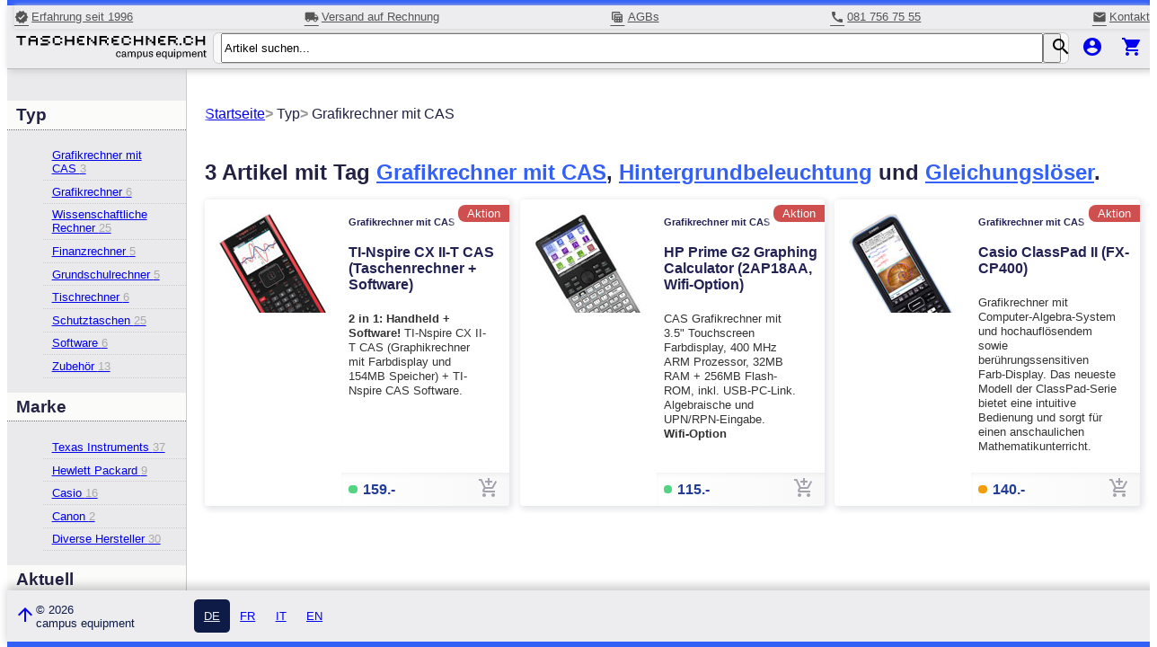

--- FILE ---
content_type: text/html;charset=UTF-8
request_url: https://www.taschenrechner.ch/tags/Grafikrechner-mit-CAS+Hintergrundbeleuchtung+Gleichungsloeser
body_size: 4370
content:
<!Doctype html><html><head>
		<meta charset="UTF-8">
			<base href="https://www.Taschenrechner.ch"> 

<meta name="viewport" content="width=device-width, initial-scale=1">
<meta name="theme-color" content="#157878">
<meta name="apple-mobile-web-app-status-bar-style" content="black-translucent">
<link href="https://fonts.googleapis.com/icon?family=Material+Icons" rel="stylesheet">

<link href="css/tr22.css?4" rel="stylesheet" type="text/css">
<link rel="icon" type="image/x-icon" href="/favicon.ico">
	<title>Taschenrechner.ch &mdash; Dein Schweizer Taschenrechner-Shop</title><meta http-equiv="Content-Type" content="text/html; charset=iso-8859-1">    

<meta name="DESCRIPTION" content="Taschenrechner von Texas Instruments, Hewlett Packard und Casio - Schulrechner, Finanzrechner, Grafikrechner - TASCHENRECHNER.CH">

<meta name="author" content="Georges Vorburger www.taschenrechner.ch campus equipment">

<meta name="copyright" content="campus equipment">
<meta name="EMail" content="vorburger@taschenrechner.ch">

<meta name="robots" content="index, follow">
<meta NAME="robots" content="noarchive">

<meta name="keywords" content="Taschenrechner, Grafikrechner, Finanzrechner, Schulrechner, Schultaschenrechner, Grafiktaschenrechner, Finanztaschenrechner, online shop, CAS-Rechner, Computer Algebra System, Texas Instruments, Hewlett Packard, Casio, HP Prime, HP 35s, HP 15C, HP 10BII+, HP 10B II PLUS, HP 17BII+, HP 17B II PLUS, HP 12c Platinum, HP 300s+, HP 10s+, Solar Little Professor, TI-106 II, TI-30XA, TI-30 eco RS, TI-30X IIB, TI-30X IIS, TI-30XS MultiView, TI-34 MultiView, TI-30X PLUS MathPrint, TI-30X PRO MathPrint, TI-BA II Plus, TI BA II Plus Professional, TI-84 Plus, TI-84 Plus CE-T Python Edition, TI-Nspire CX II-T, TI-Nspire CX II-T CAS, Nspire CAS, Casio ClassPad II, FX-991ES PLUS 2nd Edition, FX-991EX, FX-991DE X, FX-991DE CW, FX-82 Solar II, FX-82ES PLUS 2nd Edition, FX-85ES PLUS 2nd Edition, FX-82EX, FX-85EX"> </head>
	<body>

<a name="scrolltop" id="scrolltop"></a>


	

		<header>
			<div class="headermain">
				
				<section class="topteaser">
					<a href="about">
						<i class="material-icons">verified</i>
						Erfahrung seit 1996
					</a>
					<a href="Versand">
						<i class="material-icons">local_shipping</i>
						Versand auf Rechnung
					</a>
					<a href="agbs">
						<i class="material-icons">table_view</i>
						AGBs
					</a>
					<a href="tel:0817567555">
						<i class="material-icons">call</i>
						081 756 75 55
					</a>
					<a href="Kontakt">
						<i class="material-icons">mail</i>
						Kontakt
					</a>
				</section>
									
				<section class="headernav">
					
					
					<div class="hamburger">
						<input id="menu-toggle" type="checkbox" />
						<label class="menu-button-container" for="menu-toggle">
							<div class="menu-button"></div>
						</label>
					</div>
					
					
					<div>
						<a href="..">
							<img id="TRlogo" src="../g/TR23_logo_de.svg" alt="Startseite">
						</a>
					</div>
					
					
					<div class="searchboxwrapper">
						<form action="search" name="search" method="get">
							<div class="searchbox">
								<input type="search" name="search" id="search" autocomplete="off" placeholder="Artikel suchen..." class="ausu-used" aria-label="Artikel suchen..." alt="Artikel suchen..." autocomplete="off">								
								<button type="submit" class="searchbutton"><i class="material-icons">search</i></button>
								<div id="mainsearch" class="hidden searchresult"><ul id="searchresults"></ul></div>
							</div>
						</form>
					</div>
					
					
					<div class="rightwrapper">
						
							<a href="login"><i class="material-icons">account_circle</i></a>
						
						<a href="/Warenkorb/"><i class="material-icons">shopping_cart</i>
							
								<a id="incartcount" class="hidden" href="../../Warenkorb">0</a></a>
							
					</div>
				</section>
			</div>
								
			
			
		</header>
		
	
							

<div class="centerstage">


		
		<nav class="filter" id="lefty">
		
				<div class="lbox">
					<h2>Typ</h2>
					<ul>
						
							<li><a href="tags/Grafikrechner-mit-CAS">Grafikrechner mit CAS&nbsp;<span class="leftygrey">3</span></a></li>
				
								
						
							<li><a href="tags/Grafikrechner">Grafikrechner&nbsp;<span class="leftygrey">6</span></a></li>
				
								
						
							<li><a href="tags/Wissenschaftliche-Rechner">Wissenschaftliche Rechner&nbsp;<span class="leftygrey">25</span></a></li>
				
								
						
							<li><a href="tags/Finanzrechner">Finanzrechner&nbsp;<span class="leftygrey">5</span></a></li>
				
								
						
							<li><a href="tags/Grundschulrechner">Grundschulrechner&nbsp;<span class="leftygrey">5</span></a></li>
				
								
						
							<li><a href="tags/Tischrechner">Tischrechner&nbsp;<span class="leftygrey">6</span></a></li>
				
								
						
							<li><a href="tags/Schutztaschen">Schutztaschen&nbsp;<span class="leftygrey">25</span></a></li>
				
								
						
							<li><a href="tags/Software">Software&nbsp;<span class="leftygrey">6</span></a></li>
				
								
						
							<li><a href="tags/Zubehoer">Zubehör&nbsp;<span class="leftygrey">13</span></a></li>
				
								
						
					</ul>
				</div>
			
				<div class="lbox">
					<h2>Marke</h2>
					<ul>
						
							<li><a href="tags/Texas-Instruments">Texas Instruments&nbsp;<span class="leftygrey">37</span></a></li>
				
								
						
							<li><a href="tags/Hewlett-Packard">Hewlett Packard&nbsp;<span class="leftygrey">9</span></a></li>
				
								
						
							<li><a href="tags/Casio">Casio&nbsp;<span class="leftygrey">16</span></a></li>
				
								
						
							<li><a href="tags/Canon">Canon&nbsp;<span class="leftygrey">2</span></a></li>
				
								
						
							<li><a href="tags/Diverse-Hersteller">Diverse Hersteller&nbsp;<span class="leftygrey">30</span></a></li>
				
								
						
					</ul>
				</div>
			
				<div class="lbox">
					<h2>Aktuell</h2>
					<ul>
						
							<li><a href="tags/Neue-Produkte">Neue Produkte&nbsp;<span class="leftygrey">1</span></a></li>
				
								
						
							<li><a href="tags/Aktionen">Aktionen&nbsp;<span class="leftygrey">20</span></a></li>
				
								
						
					</ul>
				</div>
			
				<div class="lbox">
					<h2>Features</h2>
					<ul>
						
							<li><a href="tags/1-Zeilen-Display">1-Zeilen Display&nbsp;<span class="leftygrey">19</span></a></li>
				
								
						
							<li><a href="tags/2-Zeilen-Display">2-Zeilen Display&nbsp;<span class="leftygrey">9</span></a></li>
				
								
						
							<li><a href="tags/3-10-Zeilen-Display">3-10 Zeilen Display&nbsp;<span class="leftygrey">22</span></a></li>
				
								
						
							<li><a href="tags/Anzeige-ab-12-Stellen">Anzeige ab 12 Stellen&nbsp;<span class="leftygrey">15</span></a></li>
				
								
						
							<li><a href="tags/CAS-Computer-Algebra-System-">CAS (Computer Algebra System)&nbsp;<span class="leftygrey">3</span></a></li>
				
								
						
							<li><a href="tags/CFA-Zulassung">CFA-Zulassung&nbsp;<span class="leftygrey">3</span></a></li>
				
								
						
							<li><a href="tags/Farbdisplay">Farbdisplay&nbsp;<span class="leftygrey">6</span></a></li>
				
								
						
							<li><a href="tags/Formelspeicher">Formelspeicher&nbsp;<span class="leftygrey">3</span></a></li>
				
								
						
							<li><a href="tags/Kein-Formelspeicher">Kein Formelspeicher&nbsp;<span class="leftygrey">47</span></a></li>
				
								
						
							<li><a href="tags/Funktionsgraphen">Funktionsgraphen&nbsp;<span class="leftygrey">9</span></a></li>
				
								
						
							<li><a href="tags/Gleichungsloeser">Gleichungslöser&nbsp;<span class="leftygrey">18</span></a></li>
				
								
						
							<li><a href="tags/Kein-Gleichungsloeser">Kein Gleichungslöser&nbsp;<span class="leftygrey">32</span></a></li>
				
								
						
							<li><a href="tags/Hintergrundbeleuchtung">Hintergrundbeleuchtung&nbsp;<span class="leftygrey">7</span></a></li>
				
								
						
							<li><a href="tags/Kommunikationsfaehig">Kommunikationsfähig&nbsp;<span class="leftygrey">9</span></a></li>
				
								
						
							<li><a href="tags/Nicht-kommunikationsfaehig">Nicht kommunikationsfähig&nbsp;<span class="leftygrey">41</span></a></li>
				
								
						
							<li><a href="tags/Programmierbar">Programmierbar&nbsp;<span class="leftygrey">14</span></a></li>
				
								
						
							<li><a href="tags/Nicht-programmierbar">Nicht programmierbar&nbsp;<span class="leftygrey">36</span></a></li>
				
								
						
							<li><a href="tags/Punkt-vor-Strich">Punkt vor Strich&nbsp;<span class="leftygrey">37</span></a></li>
				
								
						
							<li><a href="tags/Solarbetrieb-ohne-Batterie-">Solarbetrieb (ohne Batterie)&nbsp;<span class="leftygrey">2</span></a></li>
				
								
						
							<li><a href="tags/Tausendertrennzeichen">Tausendertrennzeichen&nbsp;<span class="leftygrey">21</span></a></li>
				
								
						
							<li><a href="tags/Textspeicher">Textspeicher&nbsp;<span class="leftygrey">9</span></a></li>
				
								
						
							<li><a href="tags/Kein-Textspeicher">Kein Textspeicher&nbsp;<span class="leftygrey">41</span></a></li>
				
								
						
							<li><a href="tags/Touchscreen">Touchscreen&nbsp;<span class="leftygrey">2</span></a></li>
				
								
						
							<li><a href="tags/UPN-RPN-HP-typische-Eingabe-">UPN/RPN (HP-typische Eingabe)&nbsp;<span class="leftygrey">5</span></a></li>
				
								
						
					</ul>
				</div>
						

		<div class="leftCampus">
			
				<h3 style="font-weight:bold; font-size:1.4rem;margin:2rem 0 1rem 0">
					Campus Equipment
				</h3>
				<a href="about">
					<i class="material-icons">verified</i>
					Erfahrung seit 1996
				</a>
				<a href="Versand">
					<i class="material-icons">local_shipping</i>
					Versand auf Rechnung
				</a>
				<a href="agbs">
					<i class="material-icons">table_view</i>
					AGBs
				</a>
				<a href="tel:0817567555">
					<i class="material-icons">call</i>
					081 756 75 55
				</a>
				<a href="Kontakt">
					<i class="material-icons">mail</i>
					Kontakt
				</a>
			
		</div>


	</nav>






	
	<main class="">
		
	

    <div class="bccontainer">
        <ol class="breadcrumbs">
            <li><a href="/../">Startseite</a></li>
            <li>Typ</li>
            <li>Grafikrechner mit CAS</li>
        </ol> 
    </div>
	
	
		<h2 class="cattitle">3 Artikel mit Tag 
				<a class="taghighlight" href="/tags/Hintergrundbeleuchtung+Gleichungsloeser">Grafikrechner mit CAS</a>, 
				<a class="taghighlight" href="/tags/Grafikrechner-mit-CAS+Gleichungsloeser">Hintergrundbeleuchtung</a> und 
				<a class="taghighlight" href="/tags/Grafikrechner-mit-CAS+Hintergrundbeleuchtung">Gleichungslöser</a>. 
		</h2>
	
		<div class="artikelliste withdesc">
			 
				<article class="boxed">
					<img class="fprod" src="/b/TINSCXCAS2_120.jpg" alt="TI-Nspire CX II-T CAS (Taschenrechner + Software)">
					<section>
						<a href="/Artikel/TINSCXCAS2" class="linkbox"></a>
						<h3>Grafikrechner mit CAS</h3>
						<h2>TI-Nspire CX II-T CAS (Taschenrechner + Software)</h2>
						<div class="flagwrapper">
							
								<div class="flag faktion">Aktion</div><br>
							
						</div>
						<p><b>2 in 1: Handheld + Software!</b> TI-Nspire CX II-T CAS (Graphikrechner mit Farbdisplay und 154MB Speicher) + TI-Nspire CAS Software.</p>
						
						<div class="preis">
							<div class="preistag stock stock-ready">159.-</div>
							<a href="/order/TINSCXCAS2" class="towk">
							
								<i class="material-icons">add_shopping_cart</i>
							
						</a>
						</div>
					</section>
				</article>		
			
				<article class="boxed">
					<img class="fprod" src="/b/HPPRIMEG2_120.jpg" alt="HP Prime G2 Graphing Calculator (2AP18AA, Wifi-Option)">
					<section>
						<a href="/Artikel/HPPRIMEG2" class="linkbox"></a>
						<h3>Grafikrechner mit CAS</h3>
						<h2>HP Prime G2 Graphing Calculator (2AP18AA, Wifi-Option)</h2>
						<div class="flagwrapper">
							
								<div class="flag faktion">Aktion</div><br>
							
						</div>
						<p>CAS Grafikrechner mit 3.5" Touchscreen Farbdisplay, 400 MHz ARM Prozessor, 32MB RAM + 256MB Flash-ROM, inkl. USB-PC-Link. Algebraische und UPN/RPN-Eingabe.<br><b>Wifi-Option</b></p>
						
						<div class="preis">
							<div class="preistag stock stock-ready">115.-</div>
							<a href="/order/HPPRIMEG2" class="towk">
							
								<i class="material-icons">add_shopping_cart</i>
							
						</a>
						</div>
					</section>
				</article>		
			
				<article class="boxed">
					<img class="fprod" src="/b/CASFXCP400_120.jpg" alt="Casio ClassPad II (FX-CP400)">
					<section>
						<a href="/Artikel/CASFXCP400" class="linkbox"></a>
						<h3>Grafikrechner mit CAS</h3>
						<h2>Casio ClassPad II (FX-CP400)</h2>
						<div class="flagwrapper">
							
								<div class="flag faktion">Aktion</div><br>
							
						</div>
						<p>Grafikrechner mit Computer-Algebra-System und hochauflösendem sowie berührungssensitiven Farb-Display. Das neueste Modell der ClassPad-Serie bietet eine intuitive Bedienung und sorgt für einen anschaulichen Mathematikunterricht.</p>
						
						<div class="preis">
							<div class="preistag stock stock-date">140.-</div>
							<a href="/order/CASFXCP400" class="towk">
							
								<i class="material-icons">add_shopping_cart</i>
							
						</a>
						</div>
					</section>
				</article>		
			
		</div>
	
	</main>



</div>


	
	<footer>
		<div>
			<a href="#scrolltop"><i class="material-icons">arrow_upward</i></a>
		</div>
		<div>
			&copy; 2026 campus&nbsp;equipment 
		</div>

		<ul class="sprachen">
		

		
						<li class="currentdomain"><a href="https://www.Taschenrechner.ch/tags/Grafikrechner-mit-CAS+Hintergrundbeleuchtung+Gleichungsloeser">DE</a></li>
					
						<li ><a href="https://www.Calculatrices.ch/tags/Grafikrechner-mit-CAS+Hintergrundbeleuchtung+Gleichungsloeser?i=253943118&t=64129411&c=%250%3BI9K%2F0%20%0A">FR</a></li>
					
						<li ><a href="https://www.Calcolatrice.ch/tags/Grafikrechner-mit-CAS+Hintergrundbeleuchtung+Gleichungsloeser?i=253943118&t=64129411&c=%250%3BI9K%2F0%20%0A">IT</a></li>
					
						<li ><a href="https://www.Calculator.ch/tags/Grafikrechner-mit-CAS+Hintergrundbeleuchtung+Gleichungsloeser?i=253943118&t=64129411&c=%250%3BI9K%2F0%20%0A">EN</a></li>
					
		
		</ul>
	</footer>
<script>document.addEventListener('DOMContentLoaded', start, false);let searchselect = -1;let lastselected = -1;let wkcount = 0;function start() {let mt = document.querySelector("#menu-toggle");let ft = document.querySelector(".filter");if(mt !== null) {mt.addEventListener("click", function(event) {if(mt.checked) {ft.classList.add("on");} else {ft.classList.remove("on");}});}let search = document.querySelector("#search");if(search !== null) {search.addEventListener("keyup", function(event) {let lastselected = searchselect;if (search.value.trim().length > 2) {switch (event.code) {case 'ArrowDown':searchselect += 1;searchselect = Math.min(document.querySelectorAll("#searchresults li").length,searchselect);searchselect = Math.max(0,searchselect);break;case 'ArrowUp':searchselect -= 1;searchselect = Math.max(0,searchselect);break;case 'Enter':if (searchselect == -1) {window.location.href = '../search/' + document.querySelector("input#search").value;} else {window.location.href = document.querySelector("#searchresults li a.selected").href;}break;default:delayedsearch();}} else {searchresult.classList.add('hidden');}let thissel = document.querySelectorAll("#searchresults li")[searchselect];let lastsel = document.querySelectorAll("#searchresults li")[lastselected];if (thissel !== undefined) {thissel.children[0].classList.add('selected');}if (lastsel !== undefined && searchselect != lastselected) {lastsel.children[0].classList.remove('selected');}return false;});search.addEventListener("keydown", function(event) {if (event.code == "Enter") {event.preventDefault();}});search.addEventListener("blur", function(event) {if (search.value.length > 2) {setTimeout(() => { searchresult.classList.add('hidden'); }, 200);}});}}let searchbox = document.querySelector(".searchbox");let searchresult = document.querySelector(".searchresult");let searchresults = document.querySelector("#searchresults");let search = document.querySelector("#search");async function delayedsearch() {reloaddelay = setTimeout(() => {loadsearch();}, 400);}async function searchfetch() {const response = await fetch('/a/search.cfm?lang=de&data=' + search.value, {});return await response.text();}async function loadsearch() {if (typeof delayedsearch != 'undefined') {clearTimeout(delayedsearch);}await searchfetch().then(function (bla) {searchresults.innerHTML = bla;if (bla.length > 10) {searchresult.classList.remove('hidden');} else {searchresult.classList.add('hidden');}searchselect = -1;});}</script> 
	
		</body>
		</html>
		

--- FILE ---
content_type: text/css
request_url: https://www.taschenrechner.ch/css/tr22.css?4
body_size: 8030
content:
/***The new CSS reset - version 1.7.2 (last updated 23.6.2022)GitHub page: https://github.com/elad2412/the-new-css-reset***//*Remove all the styles of the "User-Agent-Stylesheet", except for the 'display' property- The "symbol *" part is to solve Firefox SVG sprite bug*/*:where(:not(html, iframe, canvas, img, svg, video, input[type=radio]):not(svg *, symbol *)) {all: unset;display: revert}/* Preferred box-sizing value */*,*::before,*::after {box-sizing: border-box}/* Reapply the pointer cursor for anchor tags */a, button {cursor: revert}/* Remove list styles (bullets/numbers) */ol, ul, menu {list-style: none}/* For images to not be able to exceed their container */img {max-width: 100%}/* removes spacing between cells in tables */table {border-collapse: collapse}/* Safari - solving issue when using user-select:none on the <body> text input doesn't working */input, textarea {-webkit-user-select: auto}/* revert the 'white-space' property for textarea elements on Safari */textarea {white-space: revert}/* minimum style to allow to style meter element */meter {-webkit-appearance: revert;appearance: revert}/* reset default text opacity of input placeholder */::placeholder {color: unset}/* fix the feature of 'hidden' attribute.  display:revert; revert to element instead of attribute */:where([hidden]) {display: none}/* revert for bug in Chromium browsers  - fix for the content editable attribute will work properly.  - webkit-user-select: auto; added for Safari in case of using user-select:none on wrapper element*/:where([contenteditable]:not([contenteditable="false"])) {-moz-user-modify: read-write;-webkit-user-modify: read-write;overflow-wrap: break-word;-webkit-line-break: after-white-space;-webkit-user-select: auto}/* apply back the draggable feature - exist only in Chromium and Safari */:where([draggable="true"]) {-webkit-user-drag: element}/* Custom CSS *//* Custom CSS *//* Custom CSS */html {/* overflow-x: hidden; *//* font-size: 16px; ; */}body {/* background-color: #fbfbfa; */background-color: #fff;font-family: Verdana ,verdana, Arial, sans-serif;color: #224;min-width: 320px;overflow-x: scroll;width: 100%}/* h1,h2,h3,h4,h5 { font-family: "Darker Grotesque"} */a {cursor: pointer}hr {border-top: 1px solid #ccc}textarea {border: 1px solid #333}select {appearance: revert;display:block;border: 1px solid #333;border-radius: 4px;padding: 2px 5px}input[type=text] {/* width: 30px; */}input[type=submit] {text-align: center}.transmissing {color: red}.btn, .orderbtn {background-color:#4870f5;border-radius:8px;border:1px solid #337fed;display:inline-block;cursor:pointer;color:#ffffff;font-family:Arial;font-size:1.2rem;padding: 0.3rem 1.5rem;text-decoration:none;letter-spacing: 0.1rem;margin: 0.5rem 1rem 0.5rem 0}.btn:hover, .orderbtn:hover {background-color:#1e62d0}.btn:active, .orderbtn:active {position:relative;top:1px}.btn::first-letter {text-transform: uppercase}.btn:disabled { background-color: #cfcfcf; color:rgb(83, 83, 83);border:1px solid #c2c2c2}.btn.centered { display:block} .clearfix::after {content: "";clear: both;display: block}.langlink { text-decoration: none}.act { font-weight: bold}.cartaddress { width: 40%; margin: 1em 1em 0 0; min-width: 250px; font-size:80%; border: 1px solid #ccc; background-color: #eee; border-radius: 9px; padding: 10px; float:left; line-height:1.3em}.cartadrhead { background-color: #eee; margin: 0 0 0.5em 0; font-weight: bold}.cartadrhead a { background-color: #eee; float:right; margin-left: 10px}.oneless, .onemore { color: #ccc; font-weight:bold; padding:2px 7px}.stlogo { max-height:100%; padding: 8px 3px}/* cart */.product {width: 100%;display:table;line-height: 120%; padding: 5px 10px}.p_image { width: 60px; display:table-cell; vertical-align:top}.p_image img { padding-right: 10px}.p_info { display:table-cell; width:auto}.p_link { font-size:110%; font-weight:bold; margin: 0 0 3px 0}.p_count input { font-size: 80%; padding: 2px 4px}.p_count { white-space:nowrap; text-align:right}.p_description { float:left; width:auto}.p_name { font-size: 80%}.w_half, .w_third, .w_half_to_full, .w_twothird { float:left; display:inline-block}.w_half, .w_half_to_full { width: 50%}.w_third { width: 33%}.w_twothird { width: 66% }.r { text-align: right} .tabcap {font-weight: bold;margin: 0 0 0.4em 0;border-top: #ccc}.p_zwtotal { background-color: #eee}.p_total { padding: 8px 0; font-weight:bold}.p_terms { font-size: 80%; line-height:120%}.p_porto { margin-top: 6px}.p_porto label { margin-top: 3px}.p_pricesum { transition: transform 400ms cubic-bezier(0.23, 1, 0.32, 1)}.borderTB { border-top: 2px solid #ccc; border-bottom: 2px solid #ccc}.leftygrey { color: #aaa}.grey { background-color: #eee}.clear { clear:both}.right { float:right}.hidden { display:none;visibility: hidden}.block { display: block; width:100%}.inline { display:inline !important}.maintitle { font-size: 140%; margin-top: 0.3rem}.littlelink, a.littlelink:visited, .littlelink a { font-size:0.7rem; color: #666}a.littlelink:hover, a.littlelink:active { color: #0023DA} input.userdata { padding: 0.3em 1.5em 0.3em 0.4em; font-size: 90%; display:block; margin: 0.2em 0 0.5em 0; border: 1px solid #999; width: 100%}select.userdata { padding: 0.3em 1.5em 0.3em 0.4em; font-size: 90%; display:block; margin: 0.2em 0 0.5em 0; border: 1px solid #999; width: 100%}.fieldinfo { color: #999; clear:both; display:block; font-size: 70%; margin: 0 0 1em 0}.divider { border-top: 1px solid #ccc; margin: 2em 0 0.5em 0}.divider h5 { margin-top:-0.7em; padding: 0 0.5em; font-size: 80%; display:inline-block; background-color:#fff}.error { border: 1px solid #950002; background-color: #FFDCDC}.errormsg { color: #740001; clear:both; display:block; font-size: 70%; margin: 0 0 1em 0}.checked {	background: url("/g/checked.png?b") no-repeat right}form.myaccount label.clear { display:block}#progressbar { display:inline-block; background-color: #ddd; border: 1px solid #999; width: 50%; min-width:320px; font-size:75%; text-align:center; margin: 0 0 1em 0; border: 1px solid #bbb; border-radius: 9px}.progress { display:inline-block; padding: 0.3em 0.5em; border-left: 2px solid #999}.progress:first-child { border-left:none} .cartbuttons { display:block; margin: 1em 0}.ordercomment { display: block; width: 50%; min-width: 320px; margin: 1em 0.5em 1em 0; line-height: 0.8em}.ordercomment textarea { width: 100%; height: 3.5em; padding: 0.4em; font-size: 80%; margin: 0.5em 0 }.ordercomment label { font-size: 70%}.orderbtn[name=order] { margin:1em 0}.deliveryoptions, .anredeoptions { margin: 0.7em 0}p.noinput { display: block; margin: 0.5em 0} .addtocartlink { margin-left: 5px; color: #333}.addtocartlink img { width: 18px; vertical-align:text-top; color: #333}.smallstatt { color: #ccc; text-decoration:line-through; margin-right:5px}.darkgrey { color: #333}.agb { font-size: 80%; line-height: 1.5em}.agb td { padding: 0.5rem} .agb strong { font-weight:bold}.preiserklaerung { font-size: 70%; color:#999}.under { text-decoration: underline}.flagwrapper { position:absolute; top:5px; right:0; font-size: 0.5rem;color: #fff; /* transform-origin: 50% 100%;transform: rotate(270deg); */text-align: right} .iflagwrapper {display: block;text-align: center;margin: auto;width: 100%} .flag {display: inline-block;margin: 1px 0;padding: 2px 6px 2px 10px;box-shadow: -4px 4px 6px 3px rgba(255,255,255,0.89);border-top-left-radius: 8px;border-bottom-left-radius: 8px;/* background-image: url("/g/FlagTri.png"); background-position: left;background-repeat: no-repeat; */}.iflag {display: block;max-width: fit-content;margin: 0 0 1rem 0;padding: 0.3rem 1rem;border-radius: 8px;color: #fff; font-size: 1rem}.withdesc .flag {font-size: 0.8rem;padding: 2px 10px}.fnew { background-color: rgb(87, 180, 68)}.faktion { background-color:rgb(207, 78, 78)}.fsale { background-color: rgb(211, 175, 57)}/*.flag:before { content: "";position: absolute;left:-8px;bottom: 0;width: 0;height: 0;border-left: 8px solid transparent;border-top: 7px solid rgb(218, 117, 117);border-bottom: 7px solid rgb(218, 117, 117)}  */.cartaddress a {border-radius: 6px;background-color: #cfcfd6;border: 1px solid #aaa;padding: 0.2rem 0.6rem; clear: both;margin: 0 0 0.5rem 0}#incartcount {background-color: #972123;	color: #fff;	font-size: 13px;	margin:0; 	padding: 0 6px;	position:absolute;	top: -7px;	right: -6px;	z-index: 98; 	border-radius: 50%;	border:1px solid #eee}#cart img { height:100%; padding: 0.2em}#cart { position:absolute; right: 5px; z-index:40; height: 55px}/* header.centered { width:100%} */header.simple img { max-width: 10rem}main.centered { padding:unset; margin-top: 3rem}input.userdata { padding: 0.3em 1.5em 0.3em 0.4em; font-size: 90%; display:block; margin: 0.2em 0 0.5em 0; border: 1px solid #999; width: 100%}select.userdata { padding: 0.3em 1.5em 0.3em 0.4em; font-size: 90%; display:block; margin: 0.2em 0 0.5em 0; border: 1px solid #999; width: 100%}.centered { text-align: center}/* display:inline-block; */main.centered, main.centeredflexible { text-align:left; margin: 5rem auto 5rem auto; padding: 15px; border: 1px solid #bbb; border-radius: 9px; min-width: 320px}main.centered { width: 50%; max-width: 500px}main.centeredflexible { width: 100%; max-width: 768px; margin-bottom: 6rem}.searchboxwrapper {position: relative;width: 85%;margin: 0.3rem 0.4rem}.searchbox {width:100%;position:unset;padding: 0 0.5rem; background-color: #f9f9f9;border: 1px solid #ccc;border-radius: 0.4rem;display: flex;flex-flow: row;/* width: 100%; */}#mainsearch { position:absolute;z-index:800; top: 30px;left: 0px;width: 100%;max-width: 700px;-webkit-box-shadow: 5px 5px 15px 5px rgb(0,0,0,0.3); box-shadow: 5px 5px 15px 5px rgb(0,0,0,0.3)}.searchbox form {position: relative}.searchbutton {width: 1.2rem}/* SEARCH Box */.ausu-suggestionsBox { z-index:600; position:absolute}.selected a{background-color: #bbbbbd;	color:#FFF}.sr_descr {display: block;	margin:2px 0 0 0;	font-weight:normal; 	font-size:85%;	color:#666}#search.none { background:none}#searchresults li a { display:block; font-weight:bold; width:100%; padding: 6px; clear:both}#searchresults li a:has(img) { min-height: 50px} #searchresults li a.selected { display:block; background-color: #cdf}#searchresults li a:hover:not(.selected) { display:block; background-color: rgba(204, 221, 255, 0.3)}#searchresults li img { margin:2px 10px 2px 2px;float:left;clear:left;-webkit-box-shadow: 0px 0px 5px 4px #FFFFFF; box-shadow: 0px 0px 5px 4px #FFFFFF}#searchresults li { border-top:1px solid grey}#searchresults li:first-child { border:0}#searchresults div { clear:both}#searchresults .sr_descr { font-weight:normal; color:#666}#searchresults { background-color:#fff; border:1px solid black; width:100%; border-radius: 5px; transition: opacity 200ms} .rightwrapper {white-space: nowrap;position: relative}.rightwrapper i.material-icons {padding: 0 0.5rem}.headermain {padding: 0 0.5rem}main {padding: 0 1.2rem 0 220px}.filter {padding-top: 1.5rem}main {margin-top: 5.5rem;margin-bottom: 5rem}main h1, .artikelliste h1 {font-size: 1.45em;margin: 0.5rem 0 1rem 0;font-weight: 700}.oneart h1 {margin: 0.5rem 0 0.2rem 0}.boxed h2 {font-size: 1rem;margin: 0.5rem 0 0 0;font-weight: 700}.boxed h3 {font-size: 0.7rem;color: #335;display: block;/* text-shadow: 0px 0px 8px #f00; */}.artikelliste p {font-size: 0.8rem}/* .artikelliste:last-child {margin-bottom: 5rem;border: 1px solid red;background-color: blue} */main {width: 100%;order: 2}.artikelliste {display: grid;grid-template-columns: repeat(auto-fit, minmax(10rem, 1fr));grid-gap: 0.7em;justify-content: stretch;justify-items: stretch;align-items: start;padding-bottom: .7rem}header {position: fixed;/* Safari */top: 0;border-top: 6px solid rgb(51, 97, 248);background-color: #ededef;width: 100%;font-size: 0.8rem;box-shadow: 0 4px 8px -2px #ccc;border-bottom: 1px solid #bbb;background-image: url('headerbg.png');display: flex;flex-flow: column;z-index: 100}.test header {border-top: 6px solid rgb(168, 54, 213)}.test footer {border-bottom: 6px solid rgb(168, 54, 213)}header section {display: flex;flex-flow: row;justify-content: space-between}.headernav {align-items: center}.headernav img {}#TRlogo {min-width: 215px;margin: 0.3em 0}.flexright {margin-left: auto}.hamburger {margin-right: 0.5rem;display: none}.bottomspace {height: 100px}.leftCampus {display: none}footer {/* background-color: #1d388f; */background-color: #ededef;color: #0e1b46;padding: .5rem;display: flex;flex-flow: row;align-items: center;border-bottom: 6px solid rgb(51, 97, 248);font-size: 0.8rem;z-index: 50;position: fixed;bottom: 0;width: 100%; box-shadow: 0 -5px 10px rgb(0,0,0,0.2);z-index:70;/* margin-top: 3rem; */}footer div {/* margin-right: 1rem; */}.mobile-locator {font-size: 1.3rem;display: none;flex-flow: row;background-color: rgb(51, 97, 248);padding: 0.2rem 0.8rem;color: rgb(250, 250, 250);font-weight: 700;margin: 0;width: 100%;align-items: center;box-shadow: 0 4px 8px -2px #ccc;white-space: nowrap}.articlecount {font-size: 1.2rem;color: rgb(194, 208, 255)}.bccontainer {width:100%;/* -webkit-box-shadow: inset 0px 0px 5px 5px #FFF; box-shadow: inset 0px 0px 5px 5px #f00; */padding: 6px 0;margin-bottom: 10px;position: relative}.breadcrumbs {position: relative;left:-5px;padding-left:5px;padding-right:10px;display: flex;height:100%;flex-flow: row;column-gap: 0.5rem;white-space: nowrap;overflow-x: auto}.bccontainer:before {position: absolute;top: 0;bottom: 0;width: 1.5em;z-index: 3;content: "";pointer-events: none;background: linear-gradient(to right,rgba(255,255,255,0),white 77%);right: 0}.bccontainer:after {position: absolute;top: 0;bottom: 0;width: 10px;z-index: 3;content: "";pointer-events: none;background: linear-gradient(to left,rgba(255,255,255,0),white 77%);left: -5px}.breadcrumbs::-webkit-scrollbar {display: none}ol.breadcrumbs li+li:before {color: #999;font-weight: 700;content: "> ";/* font-family: 'Material Icons'; */}header input {width: 100%}.topteaser {background-color: #ededef;box-shadow: 0 0 5px 0 #ccc;display: flex;flex-flow: row;justify-content: space-between;column-gap: 1rem;white-space: nowrap;max-width: 100%}.topteaser i {font-size: 1rem;padding-right: 0.2rem}.topteaser a {display: flex;padding: 0.3rem 0;color: #555;overflow: hidden}.centerstage {display: flex;flex-flow: row;/* TODO height *//* min-height: 100vh; */}.filter {position: fixed;width: 200px;background-color: khaki;min-height: 50px;min-height: calc(100vh - 150px);z-index: -20;order: 1}nav.filter {/* position: fixed; */width: 200px;background-color: #eaeaed;z-index: 20;font-size: 0.8rem;border-right: 1px solid #ccc;height: 100vh;padding-bottom: 150px;overflow-y: scroll;z-index:60;margin-top: 4rem}.filter h2 {padding: 0.3rem 0.6rem;background-color: #fbfbfa;border-bottom: 1px dotted #666;font-weight: 700}.filter li {padding: 0.3rem 0.6rem;border-bottom: 1px dotted #ccc}.filter a {display: block}.sprachen {display: flex;flex-flow: row;justify-content: right;width: 100%}.sprachen a {padding: 0.7rem;border-radius: 0.3rem;cursor: pointer}.sprachen a:hover, .sprachen li.currentdomain a {background-color: #0e1b46;color: #ededef}.hamburger {width: 50px}/* .artikelliste {display: grid;grid-template-columns: repeat(auto-fit, minmax(10rem, 1fr));grid-gap: 1em 0.6rem;justify-content: stretch;justify-items: stretch;align-items: start} */.withdesc {grid-template-columns: repeat(auto-fit, minmax(20rem, 1fr))}.withdesc article.boxed {display: flex;flex-flow: row}article.boxed {display: flex;flex-flow: column;align-self: stretch;/* test */position: relative;max-width: 645px;width:100%}.homepage article.boxed {order: 3}.homepage article.boxed:nth-child(2) {order: 1}.homepage article.boxed:first-child {order: 2}.homepage article.claim section {width:100%;padding: 1rem}.homepage article.claim {background-color:rgb(51, 97, 248);padding-top:0}.horizontalscrolled {scroll-behavior: smooth}.horizontalscrolled .boxed {max-width: 350px}article.boxed section {display: flex;flex-flow: column;width:100%}.boxed {background-color: #fff;/* border: 1px solid #eee; */border-radius: 4px;box-shadow: 2px 2px 7px 2px #e4e5e9;padding-top: 0.5rem;padding-bottom: 2.8rem}.boxed:hover {box-shadow: 2px 2px 7px 2px #a5a5a5}.boxed p {padding: 0.5rem 1.5rem 0.5rem 0.5rem;line-height: 130%;color: #333}.boxed h2, .boxed h3 {padding: 0 0.5rem;color: #225}.preis {position: absolute;bottom: 0px;display: grid;grid-template-columns: 1fr max-content;width: 100%;box-shadow: inset 1px 4px 9px -6px rgba(100, 100, 100, 0.2);background-image: linear-gradient(to right, rgba(255, 255, 255, 0.7), rgba(245, 245, 245, 0.7));border-bottom: 1px solid #ccc}.preis .material-icons {color: rgb(34, 34, 68, 0.4)}.preistag {padding: 0.3rem 0 0.3rem 0.5rem;font-weight: 700;align-self: center;color: rgb(33, 61, 151)}.stock {--dot-size: 0.6em;/* Punktgrö�?e relativ zur Schrift */--dot-color: #9ca3af;   /* Fallback-Farbe (grau) */}.stocktext { margin:2px 0 10px}.stock::before { content: "";width: var(--dot-size);height: var(--dot-size);border-radius: 50%;background: var(--dot-color);display:inline-block; vertical-align:middle; margin-right:6px; margin-bottom:2px}/* Zustände/Farben */.stock-ready { --dot-color:rgb(82, 212, 130)} /* grün */.stock-date { --dot-color: #f59e0b} /* gelb */.stock-order { --dot-color: #ef4444} /* rot */.withdesc .preis {position: unset;border-bottom: none;margin-top: auto}.withdesc .boxed {padding-bottom: 0}/* .preistag::before {content: 'CHF ';font-size: 0.8rem;color: #999} */.towk {padding: 0.3rem 0.7rem;/* background-color: #9ec5e0; */text-align: right;white-space: nowrap;height: 100%;z-index: 50}.towk:hover>i {color: #1e62d0;font-weight: 700}img.prod {clip: rect(0px, 120px, 30px, 145px);object-fit: cover;object-position: top;width: 120px;height: 110px}img.fprod {align-self: flex-start;object-fit: cover;object-position: top;width: 120px;height: 110px}.boxlink {display: flex}.linkbox {position: absolute;left:0; top:0;width: 100%; height: 100%;z-index: 10}section p { min-height: 2rem}img {max-width: 100%}.relcontent { display:block;height: 100%}article.boxed img {align-self: center;margin: 0.5rem 1rem}.withdesc article.boxed img {align-self: flex-start;position: relative}.related {width:100%;margin: 0 1rem 0 0;position: relative}.related:last-child {}.horizontalscrolled {display: flex;flex-direction: row;flex-wrap: nowrap;overflow-x: scroll;padding: 0.6rem 0.6rem 1.5rem 15px}.horizontalscrolled article.boxed {min-width: 11rem;margin-right: 1rem}.sidearrows {height: 3rem;width: 35px;border-radius: 10px;background-color: #eee;position:absolute;z-index: 50;display:flex;align-items:center;border: 1px solid #999;box-shadow: 0 4px 8px -2px #ccc;cursor: pointer}.sidearrows:hover {background-color: #bbb}.arl {top: 30%;left:0px}.arr {top: 30%;right:0px}.sidearrows i {font-size: 2rem}#menu-toggle {display: none}.menu-button,.menu-button::before,.menu-button::after {display: block;background-color: #000;position: absolute;height: 4px;width: 30px;transition: transform 400ms cubic-bezier(0.23, 1, 0.32, 1);border-radius: 2px}.menu-button::before {content: "";margin-top: -8px}.menu-button::after {content: "";margin-top: 8px}#menu-toggle:checked+.menu-button-container .menu-button::before {margin-top: 0px;transform: rotate(405deg)}#menu-toggle:checked+.menu-button-container .menu-button {background: rgba(255, 255, 255, 0)}#menu-toggle:checked+.menu-button-container .menu-button::after {margin-top: 0px;transform: rotate(-405deg)}.menu-button-container {display: none;height: 2rem;width: 30px;cursor: pointer;flex-direction: column;justify-content: center;align-items: center}nav.filter.on {display: block}.accloggedin {color: rgb(43, 43, 160);text-shadow: 0px 0px 8px rgba(255, 248, 144, 0.9)}/* aus einzelartikel */.oneart {display: flex;flex-wrap: wrap;justify-content: space-between;margin-bottom: 4rem}.productimage {width: 35%;box-sizing: border-box}.productimage.landscape {width: 49%;margin-bottom: 2rem}.priceandbuy {width: 64%}.priceandbuy.landscape {width: 50%}.acc li, .acc div, .acc p {max-width: 800px}.acc p, .textcontent {line-height: 1.5rem}h2.acctitle {/* border: 2px solid #ddd; background-color: #fafaff; */border-left: none;border-right: none;margin: 1.5rem 0 0.5rem 0;padding: 0.4rem;font-weight: 700}.related h2.acctitle {margin: 0}h2.cattitle {font-weight: 700;font-size: 1.5rem;margin-bottom: 1rem}.accontent {padding-left: 2.5rem;  }.filterthis {background-color: #565b81;border-radius: 1em;padding: 4px 16px;margin: 3px 0 1rem 0;color: white;display: inline-block}.filterthis::before {content: 'tune';font-family: 'Material Icons';position: relative;top: 2px}.filterlist {display:none;width:100%;background-color: #565b81;border-top-right-radius: 10px;border-bottom-left-radius: 10px;border-bottom-right-radius: 10px;padding: 0 1rem 1rem 1rem; margin-bottom: 1.5rem}#filterlistx:checked ~ .filterlist {display:block}#filterlistx:checked ~ .filterthis {margin-bottom: 0;border-bottom-left-radius: 0px;border-bottom-right-radius: 0px}.filtercategories {margin: 0.5rem 0 0.3rem 0;display:inline-block;width:100%;font-weight: 700;color:rgb(239, 242, 255)}.filtertags { width: 100%;display:grid; grid-template-columns: repeat(auto-fit, minmax(14rem, 1fr));column-gap: 15px;row-gap: 5px}.tagsgrey { position: absolute;right: 0;padding: 0 10px 0 5px;z-index: 20;box-shadow: 0px 0px 8px rgb(239, 242, 255);background-color: rgb(239, 242, 255)}.filtertags div {border-radius: 10px;background-color: rgb(235, 237, 255);text-overflow: ellipsis;white-space: nowrap;overflow: hidden;padding: .2rem 0 .2rem 1rem;margin: 0.2rem 1rem 0.2rem 0}.filtertags div a {position:relative;display:block}.taghighlight {color: rgb(51, 97, 248)}a.taghighlight:hover {text-decoration: line-through}.productimage img {display: block;margin:auto;padding: 0 10%}.priceandbuy p {margin: 1.5rem 1rem 0 0; line-height: 1.5rem;max-width: 550px}.price {font-weight: bold;font-size: 1.4rem;margin-bottom: 0.7rem}.stattpreis {font-weight: normal;font-size: 1rem;margin-bottom: 1.5rem;text-decoration:line-through;color: #aaa}.priceandbuy .stattpreis {display: inline;margin-bottom: 0;text-decoration:none}.price::before {content: 'CHF ';font-size: 0.8rem;color: #999} .infotags {margin: 2rem 0}.infotags>a {display: inline-block;border: 1px solid #99a;background-color: #efefef;border-radius: 1em;padding: 2px 16px;font-size: 0.8rem;white-space: nowrap;margin: 3px 0 3px 3px;max-width: 95vw;overflow:hidden;text-overflow: ellipsis}.infotags>a:hover {background-color: #1c2f6d;color: #ededef}.oneart b {font-weight: 700}.textcontent a {color: #1e62d0}/* a[href$='.pdf'] {background: transparent url(/g/pdf_icon.png) center right no-repeat;padding-right: 15px} */.oneart a, .agb a {color:rgb(45, 70, 153)}a[href*='.com']:after {vertical-align: middle;padding: 0 0 0 3px;content: 'arrow_outward';font-family: 'Material Icons'}a[href$='.pdf']:after {vertical-align: middle;padding: 0 0 0 3px;content: 'picture_as_pdf';font-family: 'Material Icons'}a.indenwk, .pcwrapper i, .pcwrapper a {color: #fff}.indenwk {margin-bottom: 0.5rem;display:inline-block;background: #3D94F6;background-image: -webkit-linear-gradient(top, #3D94F6, #1E62D0);background-image: -moz-linear-gradient(top, #3D94F6, #1E62D0);background-image: -ms-linear-gradient(top, #3D94F6, #1E62D0);background-image: -o-linear-gradient(top, #3D94F6, #1E62D0);background-image: -webkit-gradient(to bottom, #3D94F6, #1E62D0);border-radius: 8px;color: #FFFFFF;font-family: Verdana;font-size: 1rem;font-weight: 100;padding: 1rem 2rem;border: solid #337FED 0;text-decoration: none;cursor: pointer;text-align: center;white-space: nowrap}.indenwk .material-icons {vertical-align: middle;padding: 0 4px 3px 4px}.pcwrapper {display:inline}.prodcounter {display: inline-block;padding: 0.4rem}.prodcounter input {background-color: #fff;;border: 1px solid black;border-radius: 4px;padding: 0.5rem;color: black}.prodcounter a { font-size: 1.5rem}.versandradio {display:block} .articledata {flex: 2 1 auto;display: flex;flex-flow: column;padding: 0 2rem 2rem 0;font-size: 0.9rem}.articledata h2 {font-weight: 700;font-size: 1rem;margin: 1.5rem 0 0.5rem 0;padding: 0.4rem;border-top: 1px dotted #ccc}.articledata h3 {font-size: 1rem;order: -1;margin: 10px 0 5px 0}.articledata p {padding: 1rem 0}.articledata .list-2col {display: grid;flex-flow: column;grid-template-columns: max-content auto;column-gap: 1.5rem;row-gap: 0.3rem}.list-2col div:nth-child(odd) {font-weight: 700;color: #666}.list-1col {line-height: 1.5rem}.bullets li:before {content: 'east';font-family: 'Material Icons';position: relative;left: -20px}.indent {text-indent: 2rem}.negindet {padding-left: 2rem;text-indent: -2rem}.spacedlist li {padding-bottom: 0.5rem}.trbullet li, .bullets li {text-indent: -1em}.trbullet li:before {content: 'check';font-family: 'Material Icons';position: relative;left: -20px}.staffelbox { border: 1px solid #aaa; text-align:center; border-radius: 6px; display:inline-block; margin: 0.5rem 0.5rem}.staffelupper { background-color: #ddd; padding: 0.1rem 1rem}.staffellower { padding: 0.1rem 1rem}/* Media Queries *//* Media Queries *//* Media Queries */@media (max-width: 1024px) {.productimage.landscape { width: 100%; margin: 1rem 0 0.5rem 0}.priceandbuy.landscape { width: 100%}.priceandbuy.landscape .price { text-align: center; margin: 0.5rem 0}.priceandbuy.landscape .iflag { display: inline-block}.priceandbuy.landscape p { width: 100%; max-width: none}.priceandbuy.landscape .indenwk { display: block; margin: auto; max-width: 15rem; margin-bottom: 0.5rem}}@media (max-width: 768px) {html, body { height: 100%}body { position: absolute; top:0}body > footer { position: sticky; top: 100vh}iframe, .productlist img { max-width: 90vw}.searchbox:has(input:focus) { position:absolute; z-index:50; width:70vw; left: -180px; top: -14px}#mainsearch {  position:absolute; display:block; z-index:800;  width: 100%; max-width: 600px}.topteaser { display: none}.centerstage { flex-flow: column}.hamburger { display: block}nav.filter { padding: 3rem 10%; font-size: 1.2rem; width: 100%; margin-top: 2rem}main, main.centeredflexible { padding: 0 0.5rem; margin-top: 3.5rem}nav { width: 100%; display: none; padding: 2rem; min-height: unset}#lefty { padding-bottom: 150px}.leftCampus { display: inline-block}main { width: 100%}.oneart { margin-bottom: 0}/* .artikelliste:last-child { margin-bottom: 2rem; border: 1px solid green} */.mobile-locator { display: flex}.menu-button-container { display: flex}main.centeredflexible { padding: 15px 5px; border: none}img[name="campus_logo"] { display: none}}@media (max-width: 550px) {.searchboxwrapper:has(input:focus) { position: absolute; left:0; top:10px; width: 97vw}.searchbox:has(input:focus) { left:0px; width: 100%}#mainsearch {  left:0px; margin-right: 5px}.articledata { padding: 0 0 2rem 0}#TRlogo { min-width: 170px}.homepage article.claim:first-child { order: -1} .productimage { width: 50%}.priceandbuy { width: 49%}.p_image { display:none}	.w_half_to_full {  width: 100%;  clear:both; margin: 0.5rem 0 0.2rem 0}.p_count.w_third { text-align: left}.tabcap .p_description { display:none}.mwst { font-size: 0.7rem}.rightwrapper i.material-icons { padding: 0 0.2rem}}@media (max-width: 470px) {.productimage { width: 100%}.productimage img { max-height: 70vh; /* padding: 0; */}.priceandbuy, .priceandbuy p { width: 100%; margin: 1rem 0 0.5rem 0}.price, .stocktext { text-align: center; margin: 0.5rem 0}.iflag { margin-top: 0.5rem; display: inline-block}.indenwk { display: block; margin: auto; max-width: 80%; margin-bottom: 0.5rem}.pcwrapper { display:block; text-align: center}.prodcounter { width: 13rem}}@media (min-width: 1440px) {body, header, footer { width: 1440px; margin: auto}}/* desktop or input device like touchpad, mouse*/@media (hover: hover) {/* in Warenkorb */}/* mobile / tablet / touchscreen */@media (hover: none) {/* in WK immer anzeigem */}


--- FILE ---
content_type: image/svg+xml
request_url: https://www.taschenrechner.ch/g/TR23_logo_de.svg
body_size: 1685
content:
<?xml version="1.0" encoding="utf-8"?>
<!-- Generator: Adobe Illustrator 26.3.1, SVG Export Plug-In . SVG Version: 6.00 Build 0)  -->
<svg version="1.1" id="Ebene_1" xmlns="http://www.w3.org/2000/svg" xmlns:xlink="http://www.w3.org/1999/xlink" x="0px" y="0px"
	 viewBox="0 0 231 32" style="enable-background:new 0 0 231 32;" xml:space="preserve">
<g>
	<path d="M6.9,2.3h2.2h4.5v2.2H9.1v9H6.9v-9H2.4V2.3H6.9z"/>
	<path d="M19.1,9v4.6h-2.2v-9h2.2V2.3h6.7v2.2h2.2v9h-2.2V9H19.1z M25.9,6.8V4.5h-6.7v2.3H25.9z"/>
	<path d="M40.4,11.2V9h-6.8V6.7h-2.2V4.5h2.2V2.3h9v2.2h-9v2.2h6.8V9h2.2v2.3H40.4v2.3h-8.9v-2.3H40.4z"/>
	<path d="M57.1,4.5v2.2h-2.2V4.5h-6.7v6.7h6.7V9h2.2v2.2h-2.2v2.3h-6.7v-2.3h-2.2V4.5h2.2V2.3h6.7v2.2H57.1z"/>
	<path d="M69.4,6.8V2.2h2.2v11.3h-2.2V9h-6.8v4.6h-2.2V2.2h2.2v4.6H69.4z"/>
	<path d="M83.9,11.2v2.3h-6.7v-2.3H75V4.5h2.2V2.3h6.7v2.2h-6.7v2.3h4.5V9h-4.5v2.2H83.9z"/>
	<path d="M93.8,6.7V9h-2.3V6.7h-2.2v6.8h-2.2V2.3h2.2v2.3h2.2v2.2H93.8z M96,9V2.3h2.2v11.3H96v-2.3h-2.2V9H96z"/>
	<path d="M112.9,11.2v2.3h-2.2v-2.3h-2.2V8.9h-4.6v4.6h-2.2V2.3h2.2h6.8v2.2h2.2v2.2h-2.2V4.5h-6.8v2.3h4.6h2.2v4.4H112.9z"/>
	<path d="M125.1,11.2v2.3h-6.7v-2.3h-2.2V4.5h2.2V2.3h6.7v2.2h-6.7v2.3h4.5V9h-4.5v2.2H125.1z"/>
	<path d="M139.4,4.5v2.2h-2.2V4.5h-6.7v6.7h6.7V9h2.2v2.2h-2.2v2.3h-6.7v-2.3h-2.2V4.5h2.2V2.3h6.7v2.2H139.4z"/>
	<path d="M151.8,6.8V2.2h2.2v11.3h-2.2V9H145v4.6h-2.2V2.2h2.2v4.6H151.8z"/>
	<path d="M164.1,6.7V9h-2.3V6.7h-2.2v6.8h-2.2V2.3h2.2v2.3h2.2v2.2H164.1z M166.4,9V2.3h2.2v11.3h-2.2v-2.3h-2.2V9H166.4z"/>
	<path d="M180.9,11.2v2.3h-6.7v-2.3H172V4.5h2.2V2.3h6.7v2.2h-6.7v2.3h4.5V9h-4.5v2.2H180.9z"/>
	<path d="M195.2,11.2v2.3H193v-2.3h-2.2V8.9h-4.6v4.6h-2.2V2.3h2.2h6.8v2.2h2.2v2.2H193V4.5h-6.8v2.3h4.6h2.2v4.4H195.2z"/>
	<path d="M199.8,11.3v2.2h-2.2v-2.2H199.8z"/>
	<path d="M213.5,4.5v2.2h-2.2V4.5h-6.7v6.7h6.7V9h2.2v2.2h-2.2v2.3h-6.7v-2.3h-2.2V4.5h2.2V2.3h6.7v2.2H213.5z"/>
	<path d="M225.8,6.8V2.2h2.2v11.3h-2.2V9H219v4.6h-2.2V2.2h2.2v4.6H225.8z"/>
</g>
<g>
	<path d="M126.2,23.6c-0.1-1.1-0.7-1.6-1.6-1.6c-1.1,0-1.8,0.8-1.8,2.6c0,1.6,0.6,2.5,1.8,2.5c1,0,1.4-0.5,1.6-1.5l1.1,0.1
		c-0.2,1.7-1.3,2.3-2.7,2.3c-2.1,0-3-1.5-3-3.4c0-2.2,1.2-3.6,3.1-3.6c1.8,0,2.5,1.1,2.6,2.4L126.2,23.6z"/>
	<path d="M134.3,27.8c-1.3,0.3-1.7-0.2-1.8-0.9c-0.4,0.7-1.1,1.1-2.1,1.1c-1.5,0-2.1-0.9-2.1-1.8c0-1.8,1.8-2,4.1-2.1v-0.3
		c0-1.4-0.6-1.8-1.4-1.8c-1.4,0-1.4,0.8-1.3,1.6l-1.1,0.1c-0.3-1.5,0.4-2.6,2.4-2.6c2.1,0,2.5,1.3,2.5,3.1v2.4
		c0,0.5,0.2,0.6,0.7,0.5L134.3,27.8z M132.4,24.9c-2.4,0.1-2.9,0.5-2.9,1.2c0,0.7,0.4,1.1,1.2,1.1c0.9,0,1.6-0.7,1.6-1.7V24.9z"/>
	<path d="M140.7,22.4c0.5-0.9,1.1-1.3,2.1-1.3c1.3,0,2.2,0.8,2.2,2.9v3.9h-1.2V24c0-1.6-0.5-2-1.3-2c-0.9,0-1.6,0.7-1.6,2.1v3.8
		h-1.2V24c0-1.6-0.5-2-1.3-2c-1,0-1.6,0.7-1.6,2.1v3.8h-1.2v-6.6h1.1l0.1,1h0c0.3-0.5,0.8-1.2,1.9-1.2
		C139.9,21.1,140.4,21.7,140.7,22.4z"/>
	<path d="M146.8,30.2v-9h1l0.1,0.9h0c0.5-0.7,1.1-1.1,2.1-1.1c1.4,0,2.5,1,2.5,3.3c0,2.7-1.3,3.7-2.8,3.7c-0.8,0-1.5-0.4-1.8-0.9h0
		v3.1H146.8z M149.6,27.1c1.2,0,1.7-1,1.7-2.8c0-1.8-0.7-2.4-1.6-2.4c-1.1,0-1.8,0.7-1.8,2.5C147.9,26.5,148.6,27.1,149.6,27.1z"/>
	<path d="M154,21.2h1.2v3.9c0,1.4,0.5,1.9,1.3,1.9c1.3,0,1.7-1.1,1.7-2.3v-3.6h1.2v6.6h-1.1l-0.1-1h0c-0.3,0.5-0.8,1.2-2,1.2
		c-1.5,0-2.2-0.9-2.2-2.8V21.2z"/>
	<path d="M164.8,23.2c-0.1-0.8-0.5-1.3-1.4-1.3c-0.8,0-1.3,0.3-1.3,0.9c0,1.7,3.8,0.3,3.8,3c0,1.3-1.1,2.1-2.7,2.1
		c-1.6,0-2.4-0.6-2.5-2l1.1-0.2c0.1,0.8,0.4,1.3,1.5,1.3c1,0,1.5-0.5,1.5-1.1c0-1.8-3.8-0.4-3.8-3c0-1.3,1.1-2,2.5-2
		c1.5,0,2.3,0.7,2.4,2L164.8,23.2z"/>
	<path d="M175.2,25.8c-0.2,1.8-1.6,2.2-2.6,2.2c-2.2,0-3-1.5-3-3.4c0-2.1,1.1-3.5,3.1-3.5c1.9,0,2.8,1.4,2.5,3.7h-4.4
		c0,1.3,0.4,2.3,1.8,2.3c0.9,0,1.5-0.4,1.6-1.4L175.2,25.8z M174.1,23.9c0.1-1.2-0.4-2-1.5-2c-1.2,0-1.7,1-1.8,2H174.1z"/>
	<path d="M182.2,21.2v9H181V27h0c-0.3,0.5-1,1-2,1c-1.4,0-2.6-0.8-2.6-3.4c0-2.6,1.3-3.6,2.9-3.6c0.9,0,1.4,0.4,1.8,0.9h0l0.2-0.8
		H182.2z M179.4,21.9c-1,0-1.8,0.7-1.8,2.7c0,1.8,0.6,2.5,1.6,2.5c1.1,0,1.8-0.7,1.8-2.7C181.1,22.7,180.5,21.9,179.4,21.9z"/>
	<path d="M183.9,21.2h1.2v3.9c0,1.4,0.5,1.9,1.3,1.9c1.3,0,1.7-1.1,1.7-2.3v-3.6h1.2v6.6h-1.1l-0.1-1h0c-0.3,0.5-0.8,1.2-2,1.2
		c-1.5,0-2.2-0.9-2.2-2.8V21.2z"/>
	<path d="M191.1,18.3h1.2v1.4h-1.2V18.3z M191.1,21.2h1.2v6.6h-1.2V21.2z"/>
	<path d="M194.1,30.2v-9h1l0.1,0.9h0c0.5-0.7,1.1-1.1,2.1-1.1c1.4,0,2.5,1,2.5,3.3c0,2.7-1.3,3.7-2.8,3.7c-0.8,0-1.5-0.4-1.8-0.9h0
		v3.1H194.1z M197,27.1c1.2,0,1.7-1,1.7-2.8c0-1.8-0.7-2.4-1.6-2.4c-1.1,0-1.8,0.7-1.8,2.5C195.3,26.5,196,27.1,197,27.1z"/>
	<path d="M206.5,22.4c0.5-0.9,1.1-1.3,2.1-1.3c1.3,0,2.2,0.8,2.2,2.9v3.9h-1.2V24c0-1.6-0.5-2-1.3-2c-0.9,0-1.6,0.7-1.6,2.1v3.8
		h-1.2V24c0-1.6-0.5-2-1.3-2c-1,0-1.6,0.7-1.6,2.1v3.8h-1.2v-6.6h1.1l0.1,1h0c0.3-0.5,0.8-1.2,1.9-1.2
		C205.7,21.1,206.2,21.7,206.5,22.4z"/>
	<path d="M217.9,25.8c-0.2,1.8-1.6,2.2-2.6,2.2c-2.2,0-3-1.5-3-3.4c0-2.1,1.1-3.5,3.1-3.5c1.9,0,2.8,1.4,2.5,3.7h-4.4
		c0,1.3,0.4,2.3,1.8,2.3c0.9,0,1.5-0.4,1.6-1.4L217.9,25.8z M216.8,23.9c0.1-1.2-0.4-2-1.5-2c-1.2,0-1.7,1-1.8,2H216.8z"/>
	<path d="M225,27.8h-1.2V24c0-1.4-0.5-2-1.4-2c-1.4,0-1.7,1-1.7,2.1v3.8h-1.2v-6.6h1.1l0.1,1h0c0.3-0.5,0.9-1.2,2-1.2
		c1.5,0,2.3,0.9,2.3,2.8V27.8z"/>
	<path d="M226,21.2h0.8v-1.4l1.2-0.4v1.8h1.6v0.9H228v3.6c0,1,0.2,1.4,0.9,1.4c0.3,0,0.6-0.1,0.8-0.1l0.1,0.9
		c-0.2,0.1-0.7,0.2-1.2,0.2c-1.5,0-1.9-0.8-1.9-2.2v-3.7H226V21.2z"/>
</g>
<g>
</g>
<g>
</g>
<g>
</g>
<g>
</g>
<g>
</g>
<g>
</g>
<g>
</g>
<g>
</g>
<g>
</g>
<g>
</g>
<g>
</g>
<g>
</g>
<g>
</g>
<g>
</g>
<g>
</g>
</svg>
